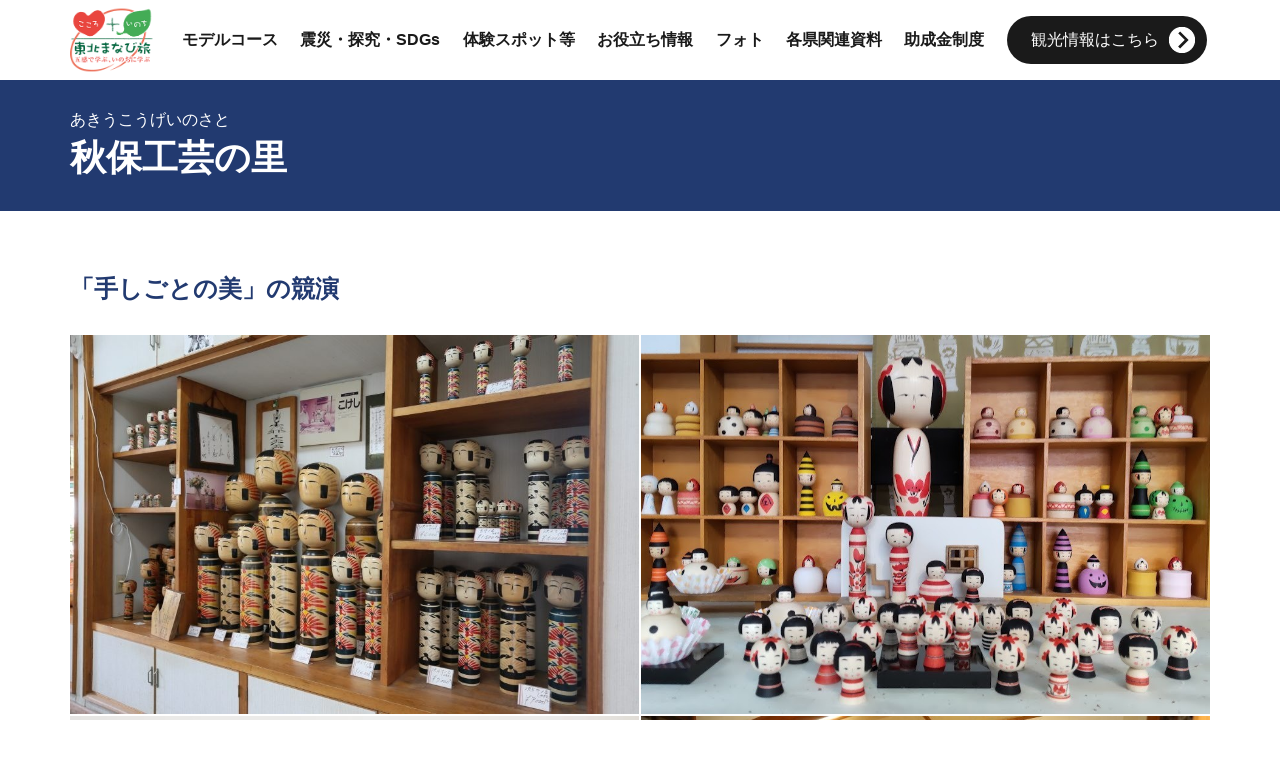

--- FILE ---
content_type: text/html; charset=UTF-8
request_url: https://www.tohokukanko.jp/manabi/attractions/detail_1373.html
body_size: 5959
content:
<!DOCTYPE html>
<html prefix="og: http://ogp.me/ns#" lang="ja"><!-- InstanceBegin template="/Templates/baseManabi.dwt" codeOutsideHTMLIsLocked="false" -->
<head>
<!-- Google Tag Manager -->
<script>(function(w,d,s,l,i){w[l]=w[l]||[];w[l].push({'gtm.start':
new Date().getTime(),event:'gtm.js'});var f=d.getElementsByTagName(s)[0],
j=d.createElement(s),dl=l!='dataLayer'?'&l='+l:'';j.async=true;j.src=
'https://www.googletagmanager.com/gtm.js?id='+i+dl;f.parentNode.insertBefore(j,f);
})(window,document,'script','dataLayer','GTM-MQRRXX4');</script>
<!-- End Google Tag Manager -->
<meta charset="utf-8">
<meta http-equiv="x-ua-compatible" content="ie=edge">
<meta name="viewport" content="width=device-width,initial-scale=1">
<meta name="format-detection" content="telephone=no">
<!-- InstanceBeginEditable name="doctitle" -->
<title>秋保工芸の里｜学習・体験スポットを探す | 東北まなび旅 - 東北の修学旅行・教育旅行サイト</title>
<link rel="canonical" href="https://www.tohokukanko.jp/attractions/detail_1373.html">
<!-- InstanceEndEditable -->
<meta name="description" content="秋保温泉街からすぐの山里にある、宮城の伝統工芸の職人たちが集まった集落。職人たちは、ここで生活をしながら製作活動を続けています。伝統こけしや仙台箪笥など7つの工房があり、見事な職人技を間近に見ることができる他、体験メニューもありますので、オ…">
<meta name="author" content="一般社団法人東北観光推進機構">
<meta property="og:locale" content="ja_JP">
<meta property="og:site_name" content="東北の観光・旅行情報サイト「旅東北」">
<meta property="og:url" content="https://www.tohokukanko.jp/manabi/attractions/detail_1373.html">
<meta property="og:type" content="article">
<meta property="og:image" content="https://www.tohokukanko.jp/lsc/upfile/spot/0000/1373/1373_1_l.jpg">
<meta name="apple-mobile-web-app-title" content="旅東北">
<link rel="apple-touch-icon" href="https://www.tohokukanko.jp/common/images/touchIcon.png">
<link rel="icon" href="https://www.tohokukanko.jp/favicon.ico">
<!-- Facebookアカウント有 -->
<meta property="fb:admins" content="168366223216539">
<!-- Twitter専用タグ -->
<meta name="twitter:card" content="summary">
<meta name="twitter:title" content="秋保工芸の里｜学習・体験スポットを探す | 東北まなび旅 - 東北の修学旅行・教育旅行サイト">
<meta name="twitter:description" content="秋保温泉街からすぐの山里にある、宮城の伝統工芸の職人たちが集まった集落。職人たちは、ここで生活をしながら製作活動を続けています。伝統こけしや仙台箪笥など7つの工房があり、見事な職人技を間近に見ることができる他、体験メニューもありますので、オ…">
<!-- CSS -->
<link rel="stylesheet" href="/common/css/default.css">
<link rel="stylesheet" href="/common/css/base.css">
<link rel="stylesheet" href="/common/css/baseJp.css">
<link rel="stylesheet" href="/common/css/baseManabi.css">
<!-- InstanceBeginEditable name="head" -->
<link rel="stylesheet" href="/common/lsc/css/froala/froala_style.min.css">
<link rel="stylesheet" href="/css/commonForm.css">
<link rel="stylesheet" href="/css/commonSpot.css">
<link rel="stylesheet" href="/css/commonSpotDetail.css">
<!-- InstanceEndEditable -->
</head>
<body ontouchend="" class="do scrollTop">
<!-- Google Tag Manager (noscript) -->
<noscript><iframe src="https://www.googletagmanager.com/ns.html?id=GTM-MQRRXX4"
height="0" width="0" style="display:none;visibility:hidden"></iframe></noscript>
<!-- End Google Tag Manager (noscript) -->

<div id="wrapper">
<header id="header">
	<div class="wrap">
		<h1 id="siteName"><a href="/index.html"><svg><title>東北の観光・旅行情報サイト「旅東北」</title><use xlink:href="#logoType"></use></svg></a></h1>
		<button id="navButton">menu</button>
	</div>
</header>
<nav id="nav">
	<div id="globalMenu">
		<div class="wrap">
			<ul>
				<li><a href="/areaguide/index.html">エリアガイド</a></li>
				<li><a href="/features/index.html">特集</a></li>
				<li><a href="/itineraries/index.html">モデルコース</a></li>
				<li><a href="/attractions/index.html">観光・体験</a></li>
				<li><a href="/dining/index.html">グルメ</a></li>
				<li><a href="/festivals/index.html">イベント</a></li>
				<li><a href="/booking/index.html">旅の予約</a></li>
				<li><a href="/transport/index.html">アクセス</a></li>
			</ul>
		</div>
	</div>
	<div id="localMenu">
		<div class="wrap">
			<ul>
				<li><a href="/manabi/index.html">まなび旅トップページ</a></li>
				<li><a href="/manabi/itineraries/index.html">モデルコース</a></li>
				<li><a href="/manabi/attractions/index_1_2_156,154,26________.html">震災・探究・SDGs</a></li>
				<li><a href="/manabi/attractions/index.html">体験スポット等</a></li>
				<li><a href="/manabi/attractions/index_1_2_175________.html">お役立ち情報</a></li>
				<li><a href="/photos/index_1_0________2.html">フォト</a></li>
				<li><a href="/manabi/topics/index_1__7__.html">各県関連資料</a></li>
				<li><a href="/manabi/topics/index_1__4__.html">助成金制度</a></li>
			</ul>
			<div><a class="linkBut more" href="/index.html">観光情報はこちら</a></div>
		</div>
	</div>
	<!-- InstanceBeginEditable name="nav" --><!-- InstanceEndEditable -->
	<div id="extraMenu">
		<div class="wrap">
			<ul>
				<li><a href="/manabi/index.html">教育旅行</a></li>
				<li><a href="/business/index.html">東北観光推進機構</a></li>
			</ul>
			<dl id="selectLanguage">
				<dt>Language</dt>
				<dd style="display: none;">
					<a href="/en/index.html" target="_blank">English</a>
					<a href="/kr/index.html" target="_blank">한국</a>
					<a href="/zh_CN/index.html" target="_blank">中文（简体中文）</a>
					<a href="/zh_TW/index.html" target="_blank">中文（繁體中文）</a>
					<a href="/zh_th/index.html" target="_blank">ภาษาไทย</a>
				</dd>
			</dl>
		</div>
	</div>
</nav>
<main id="main">
<!-- InstanceBeginEditable name="main" -->
	<article id="detail">
		<header id="subject">
			<div class="wrap">
				<h2 class="headline">秋保工芸の里</h2>
				<span>あきうこうげいのさと</span>
			</div>
		</header>
		<section>
			<div id="detailTitle">
				<div class="wrap">
					<h3 class="title">「手しごとの美」の競演</h3>
					<figure id="detailImage">
						<ul>
							<li><a href="/lsc/upfile/spot/0000/1373/1373_1_l.jpg" data-index="1"><img class="thumb" src="/lsc/upfile/spot/0000/1373/1373_1_l.jpg" alt="" data-index="1" /></a></li>
							<li><a href="/lsc/upfile/spot/0000/1373/1373_5_l.jpg" data-index="2"><img class="thumb" src="/lsc/upfile/spot/0000/1373/1373_5_l.jpg" alt="" data-index="2" /></a></li>
							<li><a href="/lsc/upfile/spot/0000/1373/1373_3_l.jpg" data-index="3"><img class="thumb" src="/lsc/upfile/spot/0000/1373/1373_3_l.jpg" alt="" data-index="3" /></a></li>
							<li><a href="/lsc/upfile/spot/0000/1373/1373_4_l.jpg" data-index="4"><img class="thumb" src="/lsc/upfile/spot/0000/1373/1373_4_l.jpg" alt="" data-index="4" /></a></li>
						</ul>
					</figure>
					<div id="detailPhoto" style="display: none;">
						<div class="lightbox">
							<a href="/lsc/upfile/spot/0000/1373/1373_1_l.jpg" data-index="1"><img src="/lsc/upfile/spot/0000/1373/1373_1_t.jpg" alt="" /></a>
							<a href="/lsc/upfile/spot/0000/1373/1373_5_l.jpg" data-index="2"><img src="/lsc/upfile/spot/0000/1373/1373_5_t.jpg" alt="" /></a>
							<a href="/lsc/upfile/spot/0000/1373/1373_3_l.jpg" data-index="3"><img src="/lsc/upfile/spot/0000/1373/1373_3_t.jpg" alt="" /></a>
							<a href="/lsc/upfile/spot/0000/1373/1373_4_l.jpg" data-index="4"><img src="/lsc/upfile/spot/0000/1373/1373_4_t.jpg" alt="" /></a>
						</div>
					</div>
				</div>
			</div>
			<div id="detailOverview">
				<div class="wrap">
					<div>
						<div class="fr-view">
							<p>秋保温泉街からすぐの山里にある、宮城の伝統工芸の職人たちが集まった集落。職人たちは、ここで生活をしながら製作活動を続けています。伝統こけしや仙台箪笥など7つの工房があり、見事な職人技を間近に見ることができる他、体験メニューもありますので、オリジナル作品を作ってみてはいかがでしょうか。詳しくは各工房にお問い合わせください。</p>
<p><br></p>
<p>【体験メニュー】（要予約）</p>
<p>・こけしの絵付け体験</p>
<p>・お箸の漆塗り体験</p>
<p>・糸ノコ木工体験</p>
<p><br></p>
<p>散策路もあり、「こけしの森」の東端に作られたあずまやからは、秋保温泉旅館街を一望することができます。</p>
<style type="text/css">
p, li { white-space: pre-wrap; }
</style>
<p><br></p>
						</div>
						<div>
							<dl class="tagList area">
								<dt>エリア</dt>
								<dd><a href="index_1_2,0,0__17.html">仙台・秋保・作並・松島・塩釜</a></dd>
								<dd><a href="index_1_2,0,0__16.html">宮城県</a></dd>
							</dl>
							<dl class="tagList">
								<dt>カテゴリー</dt>
								<dd><a href="index_1_2_21.html">体験</a></dd>
								<dd><a href="index_1_2_25.html">歴史・文化</a></dd>
							</dl>
							<dl class="tagList">
								<dt>タグ</dt>
								<dd><a href="index_1_2_________53.html">Base! Tohoku 宮城県：秋保温泉・作並温泉オススメ</a></dd>
								<dd><a href="index_1_2_________42.html">Base! Tohoku 宮城県：松島</a></dd>
								<dd><a href="index_1_2_________7.html">Base! Tohoku 山形県：天童温泉</a></dd>
								<dd><a href="index_1_2_________5.html">Base! Tohoku 宮城県：秋保温泉・作並温泉</a></dd>
							</dl>
						</div>
					</div>
					<div>
						<ul class="buttonSet">
							<li>
								<a class="linkBut photo" id="startPhoto" data-index="1">写真をすべて見る</a>
							</li>
							
							<li id="detailPrint">
								<a class="linkBut print" href="print_1373.html" onclick="return !window.open(this.href, '印刷用ページ', 'width=800,height=500')" target="_blank">印刷用ページを見る</a>
							</li>
							
							
						</ul>
					</div>
				</div>
			</div>
		</section>
		
		<section id="detailInfo">
			<div class="wrap">
				<h3 class="title"><i><svg><use xlink:href="#iconInfo"></use></svg></i>基本情報</h3>
				<div>
					<dl class="table">
						<dt>住所</dt>
						<dd> 宮城県仙台市太白区秋保町湯元字上原54</dd>
						<dt>料金</dt>
						<dd>体験メニューにより異なる</dd>
						<dt>営業時間</dt>
						<dd>9:00～17:00<br />
※工房により異なる</dd>
						<dt>休業日</dt>
						<dd>不定休<br />
※工房により異なる</dd>
						<dt>アクセス</dt>
						<dd>●東北自動車道 仙台南ICより約15分<br />
●JR仙台駅よりバス「かわさきまち」行乗車約40分「秋保工芸の里」下車すぐ<br />
※冬期期間のみ要予約　電話：0224-86-5525</dd>
						<dt>駐車場</dt>
						<dd>あり</dd>
						<dt>公式サイト</dt>
						<dd><a href="http://www.city.sendai.jp/kankokikaku/akiukoge/" target="_blank">サイトを見る</a></dd>
						<dt>クチコミ</dt>
						<dd><a href="https://www.tripadvisor.jp/Attraction_Review-g298249-d7313038-Reviews-Akiu_Craft_Park-Sendai_Miyagi_Prefecture_Tohoku.html" target="_blank">口コミを見る (TripAdvisor)</a></dd>
					</dl>
				</div>
			</div>
		</section>
		<section id="detailInquiry">
			<div class="wrap">
				<h3 class="title"><i><svg><use xlink:href="#iconInquiry"></use></svg></i>問い合わせ先</h3>
				<div>
					<dl class="table">
						<dt>問い合わせ先</dt>
						<dd>秋保工芸の里事業組合</dd>
						<dt>電話番号</dt>
						<dd>022-398-2673</dd>
					</dl>
				</div>
			</div>
		</section>
		<footer id="detailMap">
			<div class="wrap">
				<ul class="buttonSet">
					<li id="mapMenu"><a class="linkBut"><i><svg><use xlink:href="#iconMap"></use></svg></i>マップを表示する<i><svg><use xlink:href="#iconChevronCircleRight"></use></svg></i></a></li>
					<li>
						<a class="linkBut" target="_blank" href="https://www.google.com/maps?q=38.220664,140.72093">
							<i><svg><use xlink:href="#iconGoogleMap"></use></svg></i>Googleマップを開く<i><svg><use xlink:href="#iconChevronCircleRight"></use></svg></i>
						</a>
					</li>
				</ul>
			</div>
			<div id="mapBox" style="display: none;">
				<div id="gMap" class="gMap">
				</div>
				<div class="wrap">
					<ul>
						<li><input type="checkbox" id="cs1" class="areaCheck" checked="checked"><label for="cs1"><i><svg><use xlink:href="#iconCs1"></use></svg></i>民泊</label></li>
						<li><input type="checkbox" id="cs2" class="areaCheck" checked="checked"><label for="cs2"><i><svg><use xlink:href="#iconCs2"></use></svg></i>農業</label></li>
						<li><input type="checkbox" id="cs3" class="areaCheck" checked="checked"><label for="cs3"><i><svg><use xlink:href="#iconCs3"></use></svg></i>漁業</label></li>
						<li><input type="checkbox" id="cs4" class="areaCheck" checked="checked"><label for="cs4"><i><svg><use xlink:href="#iconCs4"></use></svg></i>体験</label></li>
						<li><input type="checkbox" id="cs5" class="areaCheck" checked="checked"><label for="cs5"><i><svg><use xlink:href="#iconCs5"></use></svg></i>スポーツ</label></li>
						<li><input type="checkbox" id="cs6" class="areaCheck" checked="checked"><label for="cs6"><i><svg><use xlink:href="#iconCs6"></use></svg></i>産業・商業</label></li>
						<li><input type="checkbox" id="cs7" class="areaCheck" checked="checked"><label for="cs7"><i><svg><use xlink:href="#iconCs7"></use></svg></i>自然・環境</label></li>
						<li><input type="checkbox" id="cs8" class="areaCheck" checked="checked"><label for="cs8"><i><svg><use xlink:href="#iconCs8"></use></svg></i>歴史・文化</label></li>
						<li><input type="checkbox" id="cs9" class="areaCheck" checked="checked"><label for="cs9"><i><svg><use xlink:href="#iconCs9"></use></svg></i>震災（防災）学習</label></li>
					</ul>
				</div>
			</div>
		</footer>
	</article>
	<article id="recommend">
		<div class="wrap">
			<h3 class="subTitle line"><i><svg><use xlink:href="#iconRecommend"></use></svg></i>このページを見ている人は、<br class="sp_p">こんなページも見ています</h3>
			<div>
				<div class="itemSlide">
					<dl>
						<dt>塩釜水産物仲卸市場</dt>
						<dd><img class="thumb" src="/lsc/upfile/spot/0000/1169/1169_1_s.jpg"></dd>
						<dd><a href="https://www.tohokukanko.jp/manabi/attractions/detail_1169.html">詳細はこちら</a></dd>
					</dl>
					<dl>
						<dt>伝承交流施設MEET門脇</dt>
						<dd><img class="thumb" src="/lsc/upfile/spot/0100/3888/1003888_1_s.jpg"></dd>
						<dd><a href="https://www.tohokukanko.jp/manabi/attractions/detail_1003888.html">詳細はこちら</a></dd>
					</dl>
					<dl>
						<dt>寒風山回転展望台</dt>
						<dd><img class="thumb" src="/lsc/upfile/spot/0000/1208/1208_1_s.jpg"></dd>
						<dd><a href="https://www.tohokukanko.jp/manabi/attractions/detail_1208.html">詳細はこちら</a></dd>
					</dl>
					<dl>
						<dt>仙台市内自主研修</dt>
						<dd><img class="thumb" src="/lsc/upfile/spot/0010/0140/100140_1_s.jpg"></dd>
						<dd><a href="https://www.tohokukanko.jp/manabi/attractions/detail_100140.html">詳細はこちら</a></dd>
					</dl>
				</div>
			</div>
		</div>
	</article>
	<nav>
		<div class="wrap">
			<dl class="tagList">
				<dt>ここに行くモデルコース</dt>
				<dd><a href="https://www.tohokukanko.jp/manabi/itineraries/detail_203.html">南東北・新潟の文化体験から地域の伝統や歴史を学ぶ</a></dd>
			</dl>
		</div>
	</nav>
<!-- InstanceEndEditable -->
</main>
<div id="pagePath">
	<div class="wrap">
		<ul>
			<li><a href="/index.html">TOP</a></li>
			<li><a href="/manabi/index.html">教育旅行関係者の皆様へ</a></li>
			<!-- InstanceBeginEditable name="pan" -->
			<li><a href="index.html">学習・体験スポット</a></li>
			<li>秋保工芸の里</li>
			<!-- InstanceEndEditable -->
		</ul>
	</div>
</div>
<div id="pageTop"><a href="#wrapper"></a></div>
<footer id="footer">
	<div id="fNav">
		<div class="wrap">
			<ul>
				<li><a href="/business/index.html">東北観光推進機構について</a></li>
				<li><a href="/manabi/index.html">教育旅行関係者の皆様へ</a></li>
				<li><a href="/business/about-us/index.html">運営組織</a></li>
				<li><a href="/privacy/index.html">サイトポリシー</a></li>
				<li><a href="/photos/index.html">フォトライブラリー</a></li>
				<li><a href="/faq">よくある質問</a></li>
			</ul>
		</div>
	</div>
	<div id="copyright">
		<div class="wrap">
			<p>Copyright &copy; 一般社団法人東北観光推進機構. All Rights Reserved.</p>
			<p>このサイトは⼀般社団法⼈東北観光推進機構が運営しております。</p>
		</div>
	</div>
</footer>
<div id="floatingMenu">
	<div id="fFavorite"><a href="/favorite/index.html">マイプラン</a></div>
</div>
</div>
<script src="//ajax.googleapis.com/ajax/libs/jquery/3.3.1/jquery.min.js"></script>
<script src="/common/js/base.js"></script>
<script src="/common/js/baseJp.js"></script>
<script src="/common/js/baseManabi.js"></script>
<!-- InstanceBeginEditable name="foot" -->
<script src="/js/commonSpot.js"></script>
<script src="/js/commonSpotDetail.js?1596758917"></script>
<script>
var gConf  = {lat:38.220664,lng:140.72093,zoom:14,count:25,id:1373};
</script>
<script src="/js/areaMapG2.js"></script>
<script src="https://maps.googleapis.com/maps/api/js?key=AIzaSyDpLH8kRMHOW9g8xPndi2eN6GsdzTyKTbY&region=JP&language=jp&callback=initMap" async defer></script>	
<!-- InstanceEndEditable -->
<svg class="none">
	<symbol id="logoType" viewBox="0 0 200 151">
		<image width="200" height="151" xlink:href="/common/images/logoManabitabi.png"></image>
	</symbol>
</svg>
</body>
<!-- InstanceEnd --></html>

--- FILE ---
content_type: text/css
request_url: https://www.tohokukanko.jp/common/css/baseManabi.css
body_size: 1188
content:
/* CSS Document */

#siteName{}
	#siteName a{
		color: #1a1a1a;
		fill: #1a1a1a;
		pointer-events: auto!important;
		}
		#siteName a:hover{
			color: #101a63;
			fill: #101a63;
			}
	#siteName svg{
		width: 1.3em;
		}

#globalMenu{
	display: none;
	}

#localMenu{
	margin-top: 0;
	}
	#localMenu a{
		display: block;
		}
	#localMenu li{}
		#localMenu li:nth-of-type(1){
			display: none;
			}
		#localMenu li a{
			font-weight: bold;
			text-decoration: none;
			}
	#localMenu .linkBut{}
		#localMenu .linkBut i{
			position: absolute;
			top: calc(50% - 0.5em);
			right: 0.5em;
			font-size: 1.4em;
			}

#extraMenu{
	display: none;
	}

.subject{
	padding: 0 1em;
	background: #f2ece8;
	/*border-top: 5px solid #101a63;*/
	}
	.subject .headline{
		color: #1a1a1a;
		text-align: center;
		}


/* for all */
@media (max-width: 1199px) {
/*1199px以下*/
}
@media (max-width: 991px) {
/*991px以下*/
#localMenu{
	padding: 0.5em 0;
	}
	#localMenu ul{
		margin-bottom: 1.5em;
		}
	#localMenu li{
		border-bottom: 1px solid #fff;
		}
		#localMenu li a{
			position: relative;
			padding: 1em 0;
			padding-left: 1.5em;
			color: #fff;
			fill: #fff;
			}
		#localMenu li i{
			position: absolute;
			top: calc(50% - 0.5em);
			left: 0;
			}
	#localMenu .linkBut{
		background: #fff;
		color: #1a1a1a;
		fill: #1a1a1a;
		}
.subject{}
	.subject .headline{
		padding: 1em 0;
		}
}


/* for mobile */
@media (max-width: 767px) {
/*767px以下*/
}
@media (max-width: 767px) and (orientation:portrait) {
/*767px以下 縦向き*/
#siteName{
	padding: 2.5vw;
	font-size: 10vw;
	}
#localMenu{}
	#localMenu li{}
		#localMenu li a{
			text-align: left;
			line-height: 1.4em;
			}
}
@media (max-width: 767px) and (orientation:landscape) {
/*767px以下 横向き*/
#siteName{
	padding: 1vw 1.5vw;
	font-size: 6vw;
	}
}


/* for TabletPC */
@media (min-width: 768px) {
/*768px以上*/
}
@media (min-width: 768px) and (max-width: 1199px) {
/*768px～1199px*/
}
@media (min-width: 768px) and (max-width: 991px) {
/*768px～991px*/
#localMenu{}
	#localMenu li{}
		#localMenu li a{
			padding: 1.2em 0;
			padding-left: 1.5em;
			}
}


/* for PC */
@media (min-width: 992px) {
/*992px以上*/
#navButton{
	display: none;
	}
#localMenu{
	position: fixed;
	top: 0;
	left: 0;
	width: 100%;
	pointer-events: none;
	}
	#localMenu ul{
		display: flex;
		align-items: center;
		height: 5em;
		pointer-events: auto;
		}
	#localMenu ul+div{
		pointer-events: auto;
		}
	#localMenu li{}
		#localMenu li a{
			position: relative;
			color: #1a1a1a;
			}
			#localMenu li a:hover{
				color: #101a63;
				}
			#localMenu li a:before{
				content: "";
				position: absolute;
				left: 0;
				top: -0.5em;
				width: 100%;
				height: calc(100% + 1em);
				}
			#localMenu li a[href="index.html"]{
				color: #101a63;
				}
				#localMenu li a[href="index.html"]:before{
					border-bottom: 2px solid #101a63;
					}
		#localMenu li i{
			display: none;
			}
	#localMenu > div{
		margin-left: auto;
		}
	#localMenu .wrap{
		display: flex;
		justify-content: right;
		align-items: center;
		padding-left:7em;
		}
	#localMenu .linkBut{}
		#localMenu .linkBut:hover{
			background: #e50012;
			}
.subject{}
	.subject .headline{
		padding: 1.5em 0;
		font-size: 2em;
		}
}

@media (min-width: 992px) and (max-width: 1199px) {
/*992px～1199px*/
#localMenu{}
	#localMenu li {
    	margin-right: 1em;
	}
	#localMenu li a {
    	font-size: 0.8em;
	}
}
@media (min-width: 1200px) {
/*1200px以上*/
#localMenu{}
	#localMenu li {
    	margin-right: 1.4em;
	}
}


/* Edge */
@supports (-ms-ime-align:auto) {
}


/* ie */
@media all and (-ms-high-contrast: none) {
}


